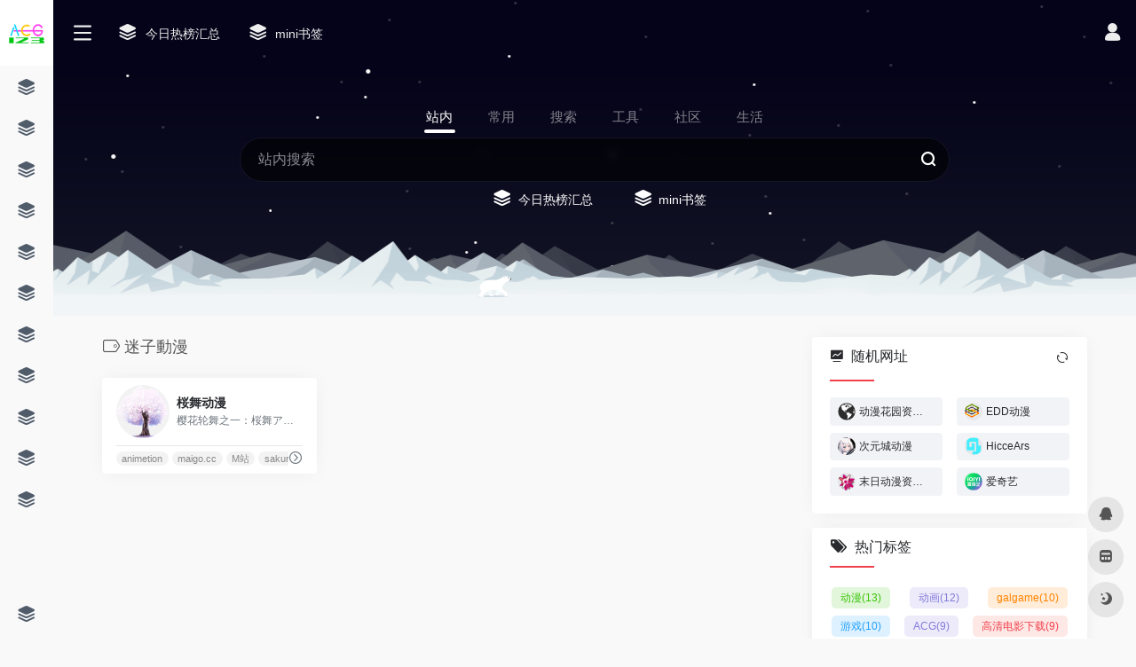

--- FILE ---
content_type: text/html; charset=UTF-8
request_url: https://acg123.top/sitetag/%E8%BF%B7%E5%AD%90%E5%8B%95%E6%BC%AB/
body_size: 10927
content:
<!DOCTYPE html>
<html lang="zh-Hans" class="io-grey-mode">
<head> 
<script>
    var default_c = "io-grey-mode";
    var night = document.cookie.replace(/(?:(?:^|.*;\s*)io_night_mode\s*\=\s*([^;]*).*$)|^.*$/, "$1"); 
    try {
        if (night === "0" || (!night && window.matchMedia("(prefers-color-scheme: dark)").matches)) {
            document.documentElement.classList.add("io-black-mode");
            document.documentElement.classList.remove(default_c);
        } else {
            document.documentElement.classList.remove("io-black-mode");
            document.documentElement.classList.add(default_c);
        }
    } catch (_) {}
</script><meta charset="UTF-8">
<meta name="renderer" content="webkit">
<meta name="force-rendering" content="webkit">
<meta http-equiv="X-UA-Compatible" content="IE=edge, chrome=1">
<meta name="viewport" content="width=device-width, initial-scale=1.0, user-scalable=0, minimum-scale=1.0, maximum-scale=0.0, viewport-fit=cover">
<title>迷子動漫 | 次元导航 ACG123.TOP</title>
<meta name="theme-color" content="#f9f9f9" />
<meta name="keywords" content="迷子動漫,次元导航 ACG123.TOP" />
<meta name="description" content="" />
<meta property="og:type" content="article">
<meta property="og:url" content="https://acg123.top/sitetag/%e8%bf%b7%e5%ad%90%e5%8b%95%e6%bc%ab/"/> 
<meta property="og:title" content="迷子動漫 | 次元导航 ACG123.TOP">
<meta property="og:description" content="">
<meta property="og:image" content="https://acg123.top/wp-content/themes/onenav/screenshot.jpg">
<meta property="og:site_name" content="次元导航 ACG123.TOP">
<link rel="shortcut icon" href="https://acg123.top/wp-content/uploads/2022/02/favicon.ico">
<link rel="apple-touch-icon" href="https://acg123.top/wp-content/uploads/2022/02/apple-icon-76x76-1.png">
<!--[if IE]><script src="https://acg123.top/wp-content/themes/onenav/js/html5.min.js"></script><![endif]-->
<meta name='robots' content='max-image-preview:large' />
	<style>img:is([sizes="auto" i], [sizes^="auto," i]) { contain-intrinsic-size: 3000px 1500px }</style>
	<link rel='dns-prefetch' href='//lf9-cdn-tos.bytecdntp.com' />
<link rel='dns-prefetch' href='//lf6-cdn-tos.bytecdntp.com' />
<style id='classic-theme-styles-inline-css' type='text/css'>
/*! This file is auto-generated */
.wp-block-button__link{color:#fff;background-color:#32373c;border-radius:9999px;box-shadow:none;text-decoration:none;padding:calc(.667em + 2px) calc(1.333em + 2px);font-size:1.125em}.wp-block-file__button{background:#32373c;color:#fff;text-decoration:none}
</style>
<link rel='stylesheet' id='iconfont-css' href='https://acg123.top/wp-content/themes/onenav/css/iconfont.css?ver=4.1810' type='text/css' media='all' />
<link rel='stylesheet' id='font-awesome-css' href='//lf9-cdn-tos.bytecdntp.com/cdn/expire-1-M/font-awesome/5.15.4/css/all.min.css' type='text/css' media='all' />
<link rel='stylesheet' id='font-awesome4-css' href='//lf6-cdn-tos.bytecdntp.com/cdn/expire-1-M/font-awesome/5.15.4/css/v4-shims.min.css' type='text/css' media='all' />
<link rel='stylesheet' id='bootstrap-css' href='https://acg123.top/wp-content/themes/onenav/css/bootstrap.min.css?ver=4.1810' type='text/css' media='all' />
<link rel='stylesheet' id='style-css' href='https://acg123.top/wp-content/themes/onenav/css/style.min.css?ver=4.1810' type='text/css' media='all' />
<script type="text/javascript" src="https://acg123.top/wp-content/themes/onenav/js/jquery.min.js?ver=4.1810" id="jquery-js"></script>
<script type="text/javascript" id="jquery-js-after">
/* <![CDATA[ */
/* <![CDATA[ */ 
        function loadFunc(func) {if (document.all){window.attachEvent("onload",func);}else{window.addEventListener("load",func,false);}}   
        /* ]]]]><![CDATA[> */
/* ]]> */
</script>
<style>.customize-width{max-width:1900px}.sidebar-nav{width:220px}@media (min-width: 768px){.main-content{margin-left:220px;}.main-content .page-header{left:220px;}}</style><!-- 自定义代码 -->
<script charset="UTF-8" id="LA_COLLECT" src="//sdk.51.la/js-sdk-pro.min.js"></script>
<script>LA.init({id:"3J7ByHNiuJU0eGyF",ck:"3J7ByHNiuJU0eGyF"})</script><!-- end 自定义代码 -->
</head> 
<body class="archive tax-sitetag term-517 wp-theme-onenav sidebar_right mini-sidebar">
        <div id="sidebar" class="sticky sidebar-nav fade">
            <div class="modal-dialog h-100  sidebar-nav-inner">
                <div class="sidebar-logo border-bottom border-color">
                    <!-- logo -->
                    <div class="logo overflow-hidden">
                                                <a href="https://acg123.top" class="logo-expanded">
                            <img src="https://acg123.top/wp-content/uploads/2022/02/123xinlogo带字（缩小）.png" height="40" class="logo-light" alt="次元导航 ACG123.TOP">
                            <img src="https://acg123.top/wp-content/uploads/2022/02/123xinlogo带字（缩小）.png" height="40" class="logo-dark d-none" alt="次元导航 ACG123.TOP">
                        </a>
                        <a href="https://acg123.top" class="logo-collapsed">
                            <img src="https://acg123.top/wp-content/uploads/2022/02/apple-icon-76x76-1.png" height="40" class="logo-light" alt="次元导航 ACG123.TOP">
                            <img src="https://acg123.top/wp-content/uploads/2022/02/apple-icon-76x76-1.png" height="40" class="logo-dark d-none" alt="次元导航 ACG123.TOP">
                        </a>
                    </div>
                    <!-- logo end -->
                </div>
                <div class="sidebar-menu flex-fill">
                    <div class="sidebar-scroll" >
                        <div class="sidebar-menu-inner">
                            <ul> 
                                                                                                        <li class="sidebar-item">
                                            <a href="https://acg123.top/#term-250" class="">
                                                <i class="iconfont icon-category icon-fw icon-lg"></i>
                                                <span>好站推荐</span>
                                            </a>
                                        </li> 
                                                                            <li class="sidebar-item">
                                            <a href="https://acg123.top/#term-428" class="">
                                                <i class="iconfont icon-category icon-fw icon-lg"></i>
                                                <span>装机必备</span>
                                            </a>
                                        </li> 
                                                                            <li class="sidebar-item">
                                                                                        <a href="https://acg123.top/#term-260" class="" data-change="https://acg123.top/#term-260">
                                                <i class="iconfont icon-category icon-fw icon-lg"></i>
                                                <span>实用工具</span>
                                            </a>
                                            <i class="iconfont icon-arrow-r-m sidebar-more text-sm"></i>
                                            <ul >
                                             
                                                <li>
                                                    <a href="https://acg123.top/#term-260-622" class=""><span>硬件综合</span></a>
                                                </li>
                                             
                                                <li>
                                                    <a href="https://acg123.top/#term-260-621" class=""><span>常用综合</span></a>
                                                </li>
                                             
                                                <li>
                                                    <a href="https://acg123.top/#term-260-678" class=""><span>免费商用字体</span></a>
                                                </li>
                                                                                        </ul>
                                        </li>
                                                                        <li class="sidebar-item">
                                            <a href="https://acg123.top/#term-339" class="">
                                                <i class="iconfont icon-category icon-fw icon-lg"></i>
                                                <span>游戏下载</span>
                                            </a>
                                        </li> 
                                                                            <li class="sidebar-item">
                                            <a href="https://acg123.top/#term-434" class="">
                                                <i class="iconfont icon-category icon-fw icon-lg"></i>
                                                <span>视频综合</span>
                                            </a>
                                        </li> 
                                                                            <li class="sidebar-item">
                                            <a href="https://acg123.top/#term-202" class="">
                                                <i class="iconfont icon-category icon-fw icon-lg"></i>
                                                <span>动漫在线</span>
                                            </a>
                                        </li> 
                                                                            <li class="sidebar-item">
                                            <a href="https://acg123.top/#term-214" class="">
                                                <i class="iconfont icon-category icon-fw icon-lg"></i>
                                                <span>动漫资源</span>
                                            </a>
                                        </li> 
                                                                            <li class="sidebar-item">
                                            <a href="https://acg123.top/#term-373" class="">
                                                <i class="iconfont icon-category icon-fw icon-lg"></i>
                                                <span>电影资源</span>
                                            </a>
                                        </li> 
                                                                            <li class="sidebar-item">
                                            <a href="https://acg123.top/#term-29" class="">
                                                <i class="iconfont icon-category icon-fw icon-lg"></i>
                                                <span>ACG社区</span>
                                            </a>
                                        </li> 
                                                                            <li class="sidebar-item">
                                            <a href="https://acg123.top/#term-238" class="">
                                                <i class="iconfont icon-category icon-fw icon-lg"></i>
                                                <span>图片壁纸</span>
                                            </a>
                                        </li> 
                                                                            <li class="sidebar-item">
                                            <a href="https://acg123.top/#term-447" class="">
                                                <i class="iconfont icon-category icon-fw icon-lg"></i>
                                                <span>软件博客</span>
                                            </a>
                                        </li> 
                                     
                            </ul>
                        </div>
                    </div>
                </div>
                <div class="border-top py-2 border-color">
                    <div class="flex-bottom">
                        <ul> 
                            <li id="menu-item-243" class="menu-item menu-item-type-post_type menu-item-object-page menu-item-243 sidebar-item"><a href="https://acg123.top/%e7%bd%91%e5%9d%80%e6%94%b6%e5%bd%95/">
        <i class="iconfont icon-category icon-fw icon-lg"></i>
                <span>网址收录</span></a></li>
 
                        </ul>
                    </div>
                </div>
            </div>
        </div>
        <div class="main-content flex-fill">    <div class="big-header-banner header-nav">
        <div id="header" class="page-header sticky">
            <div class="navbar navbar-expand-md">
                <div class="container-fluid p-0 position-relative">
                    <div class="position-absolute w-100 text-center">
                        <a href="https://acg123.top" class="navbar-brand d-md-none m-0" title="次元导航 ACG123.TOP">
                            <img src="https://acg123.top/wp-content/uploads/2022/02/123xinlogo带字（缩小）.png" class="logo-light" alt="次元导航 ACG123.TOP" height="30">
                            <img src="https://acg123.top/wp-content/uploads/2022/02/123xinlogo带字（缩小）.png" class="logo-dark d-none" alt="次元导航 ACG123.TOP" height="30">
                        </a>
                    </div>
                    <div class="nav-item d-md-none mobile-menu py-2 position-relative"><a href="javascript:" id="sidebar-switch" data-toggle="modal" data-target="#sidebar"><i class="iconfont icon-classification icon-lg"></i></a></div>                    <div class="collapse navbar-collapse order-2 order-md-1">
                        <div class="header-mini-btn">
                            <label>
                                <input id="mini-button" type="checkbox" >
                                <svg viewBox="0 0 100 100" xmlns="http://www.w3.org/2000/svg"> 
                                    <path class="line--1" d="M0 40h62c18 0 18-20-17 5L31 55"></path>
                                    <path class="line--2" d="M0 50h80"></path>
                                    <path class="line--3" d="M0 60h62c18 0 18 20-17-5L31 45"></path>
                                </svg>
                            </label>
                        
                        </div>
                                                <!-- 天气 -->
                        <div class="weather">
                            <div id="he-plugin-simple"></div><script>(function(T,h,i,n,k,P,a,g,e){g=function(){P=h.createElement(i);a=h.getElementsByTagName(i)[0];P.src=k;P.charset="utf-8";P.async=1;a.parentNode.insertBefore(P,a)};T["ThinkPageWeatherWidgetObject"]=n;T[n]||(T[n]=function(){(T[n].q=T[n].q||[]).push(arguments)});T[n].l=+new Date();if(T.attachEvent){T.attachEvent("onload",g)}else{T.addEventListener("load",g,false)}}(window,document,"script","tpwidget","//widget.seniverse.com/widget/chameleon.js"))</script><script>tpwidget("init",{"flavor": "slim","location": "WX4FBXXFKE4F","geolocation": "enabled","language": "zh-chs","unit": "c","theme": "chameleon","container": "he-plugin-simple","bubble": "enabled","alarmType": "badge","color": "#999999","uid": "UD5EFC1165","hash": "2ee497836a31c599f67099ec09b0ef62"});tpwidget("show");</script>                        </div>
                        <!-- 天气 end -->
                                                <ul class="navbar-nav navbar-top site-menu mr-4">
                            <li id="menu-item-224" class="menu-item menu-item-type-custom menu-item-object-custom menu-item-224"><a href="https://acg123.top/hotnews/">
        <i class="iconfont icon-category icon-fw icon-lg"></i>
                <span>今日热榜汇总</span></a></li>
<li id="menu-item-225" class="menu-item menu-item-type-custom menu-item-object-custom menu-item-225"><a href="https://acg123.top/bookmark/">
        <i class="iconfont icon-category icon-fw icon-lg"></i>
                <span>mini书签</span></a></li>
 
                        </ul>
                    </div>
                    <ul class="nav navbar-menu text-xs order-1 order-md-2 position-relative">
                                                                            <li class="nav-login ml-3 ml-md-4">
                                <a href="https://acg123.top/login/?redirect_to=https://acg123.top/sitetag/%E8%BF%B7%E5%AD%90%E5%8B%95%E6%BC%AB" title="登录"><i class="iconfont icon-user icon-lg"></i></a>
                            </li>
                                                                                            </ul>
                </div>
            </div>
        </div>
        <div class="placeholder"></div>
            </div>
<div class="header-big  canvas-fx mb-4" ><iframe class="canvas-bg" scrolling="no" sandbox="allow-scripts allow-same-origin" src="https://acg123.top/wp-content/themes/onenav/fx/io-fx07.html"></iframe> 
<div class="s-search">
<div id="search" class="s-search mx-auto">
        <div id="search-list-menu" class="">
        <div class="s-type text-center">
            <div class="s-type-list big tab-auto-scrollbar overflow-x-auto">
                <div class="anchor" style="position: absolute; left: 50%; opacity: 0;"></div>
                <label for="type-big-zhannei" class="active" data-page="home" data-id="group-z"><span>站内</span></label><label for="type-baidu"  data-page="home" data-id="group-a"><span>常用</span></label><label for="type-baidu1"  data-page="home" data-id="group-b"><span>搜索</span></label><label for="type-br"  data-page="home" data-id="group-c"><span>工具</span></label><label for="type-zhihu"  data-page="home" data-id="group-d"><span>社区</span></label><label for="type-taobao1"  data-page="home" data-id="group-e"><span>生活</span></label>            </div>
        </div>
    </div>
    <form action="https://acg123.top?s=" method="get" target="_blank" class="super-search-fm">
        <input type="text" id="search-text" class="form-control smart-tips search-key" zhannei="" placeholder="输入关键字搜索" style="outline:0" autocomplete="off" data-status="true">
        <button type="submit" id="btn_search"><i class="iconfont icon-search"></i></button>
    </form> 
    <div id="search-list" class="hide-type-list">
                    <div class="search-group justify-content-center group-z s-current">
                <ul class="search-type tab-auto-scrollbar overflow-x-auto">
                    <li ><input checked="checked" hidden="" type="radio" name="type" data-page="home" id="type-big-zhannei" value="https://acg123.top/?post_type=sites&amp;s=" data-placeholder="站内搜索"></li>
                    <li id="menu-item-224" class="menu-item menu-item-type-custom menu-item-object-custom menu-item-224"><a href="https://acg123.top/hotnews/">
        <i class="iconfont icon-category icon-fw icon-lg"></i>
                <span>今日热榜汇总</span></a></li>
<li id="menu-item-225" class="menu-item menu-item-type-custom menu-item-object-custom menu-item-225"><a href="https://acg123.top/bookmark/">
        <i class="iconfont icon-category icon-fw icon-lg"></i>
                <span>mini书签</span></a></li>
                </ul>
            </div>
                    <div class="search-group justify-content-center group-a "><ul class="search-type tab-auto-scrollbar overflow-x-auto"><li><input hidden type="radio" name="type" data-page="home" id="type-baidu" value="https://www.baidu.com/s?wd=%s%" data-placeholder="百度一下"><label for="type-baidu"><span class="text-muted">百度</span></label></li><li><input hidden type="radio" name="type" data-page="home" id="type-google" value="https://www.google.com/search?q=%s%" data-placeholder="谷歌两下"><label for="type-google"><span class="text-muted">Google</span></label></li><li><input hidden type="radio" name="type" data-page="home" id="type-zhannei" value="https://acg123.top/?post_type=sites&s=%s%" data-placeholder="站内搜索"><label for="type-zhannei"><span class="text-muted">站内</span></label></li><li><input hidden type="radio" name="type" data-page="home" id="type-taobao" value="https://s.taobao.com/search?q=%s%" data-placeholder="淘宝"><label for="type-taobao"><span class="text-muted">淘宝</span></label></li><li><input hidden type="radio" name="type" data-page="home" id="type-bing" value="https://cn.bing.com/search?q=%s%" data-placeholder="微软Bing搜索"><label for="type-bing"><span class="text-muted">Bing</span></label></li></ul></div><div class="search-group justify-content-center group-b "><ul class="search-type tab-auto-scrollbar overflow-x-auto"><li><input hidden type="radio" name="type" data-page="home" id="type-baidu1" value="https://www.baidu.com/s?wd=%s%" data-placeholder="百度一下"><label for="type-baidu1"><span class="text-muted">百度</span></label></li><li><input hidden type="radio" name="type" data-page="home" id="type-google1" value="https://www.google.com/search?q=%s%" data-placeholder="谷歌两下"><label for="type-google1"><span class="text-muted">Google</span></label></li><li><input hidden type="radio" name="type" data-page="home" id="type-360" value="https://www.so.com/s?q=%s%" data-placeholder="360好搜"><label for="type-360"><span class="text-muted">360</span></label></li><li><input hidden type="radio" name="type" data-page="home" id="type-sogo" value="https://www.sogou.com/web?query=%s%" data-placeholder="搜狗搜索"><label for="type-sogo"><span class="text-muted">搜狗</span></label></li><li><input hidden type="radio" name="type" data-page="home" id="type-bing1" value="https://cn.bing.com/search?q=%s%" data-placeholder="微软Bing搜索"><label for="type-bing1"><span class="text-muted">Bing</span></label></li><li><input hidden type="radio" name="type" data-page="home" id="type-sm" value="https://yz.m.sm.cn/s?q=%s%" data-placeholder="UC移动端搜索"><label for="type-sm"><span class="text-muted">神马</span></label></li></ul></div><div class="search-group justify-content-center group-c "><ul class="search-type tab-auto-scrollbar overflow-x-auto"><li><input hidden type="radio" name="type" data-page="home" id="type-br" value="https://seo.5118.com/%s%?t=ydm" data-placeholder="请输入网址(不带https://)"><label for="type-br"><span class="text-muted">权重查询</span></label></li><li><input hidden type="radio" name="type" data-page="home" id="type-links" value="https://ahrefs.5118.com/%s%?t=ydm" data-placeholder="请输入网址(不带https://)"><label for="type-links"><span class="text-muted">友链检测</span></label></li><li><input hidden type="radio" name="type" data-page="home" id="type-icp" value="https://icp.5118.com/domain/%s%?t=ydm" data-placeholder="请输入网址(不带https://)"><label for="type-icp"><span class="text-muted">备案查询</span></label></li><li><input hidden type="radio" name="type" data-page="home" id="type-seo" value="https://seo.5118.com/%s%?t=ydm" data-placeholder="请输入网址(不带https://)"><label for="type-seo"><span class="text-muted">SEO查询</span></label></li><li><input hidden type="radio" name="type" data-page="home" id="type-ciku" value="https://www.5118.com/seo/newrelated/%s%?t=ydm" data-placeholder="请输入关键词"><label for="type-ciku"><span class="text-muted">关键词挖掘</span></label></li><li><input hidden type="radio" name="type" data-page="home" id="type-51key" value="https://so.5118.com/all/%s%?t=ydm" data-placeholder="请输入关键词"><label for="type-51key"><span class="text-muted">素材搜索</span></label></li><li><input hidden type="radio" name="type" data-page="home" id="type-51kt" value="https://www.kt1.com/wordfrequency/yuliao/%s%?t=ydm" data-placeholder="请输入关键词"><label for="type-51kt"><span class="text-muted">大数据词云</span></label></li></ul></div><div class="search-group justify-content-center group-d "><ul class="search-type tab-auto-scrollbar overflow-x-auto"><li><input hidden type="radio" name="type" data-page="home" id="type-zhihu" value="https://www.zhihu.com/search?type=content&q=%s%" data-placeholder="知乎"><label for="type-zhihu"><span class="text-muted">知乎</span></label></li><li><input hidden type="radio" name="type" data-page="home" id="type-wechat" value="https://weixin.sogou.com/weixin?type=2&query=%s%" data-placeholder="微信"><label for="type-wechat"><span class="text-muted">微信</span></label></li><li><input hidden type="radio" name="type" data-page="home" id="type-weibo" value="https://s.weibo.com/weibo/%s%" data-placeholder="微博"><label for="type-weibo"><span class="text-muted">微博</span></label></li><li><input hidden type="radio" name="type" data-page="home" id="type-douban" value="https://www.douban.com/search?q=%s%" data-placeholder="豆瓣"><label for="type-douban"><span class="text-muted">豆瓣</span></label></li><li><input hidden type="radio" name="type" data-page="home" id="type-why" value="https://ask.seowhy.com/search/?q=%s%" data-placeholder="SEO问答社区"><label for="type-why"><span class="text-muted">搜外问答</span></label></li></ul></div><div class="search-group justify-content-center group-e "><ul class="search-type tab-auto-scrollbar overflow-x-auto"><li><input hidden type="radio" name="type" data-page="home" id="type-taobao1" value="https://s.taobao.com/search?q=%s%" data-placeholder="淘宝"><label for="type-taobao1"><span class="text-muted">淘宝</span></label></li><li><input hidden type="radio" name="type" data-page="home" id="type-jd" value="https://search.jd.com/Search?keyword=%s%" data-placeholder="京东"><label for="type-jd"><span class="text-muted">京东</span></label></li><li><input hidden type="radio" name="type" data-page="home" id="type-xiachufang" value="https://www.xiachufang.com/search/?keyword=%s%" data-placeholder="下厨房"><label for="type-xiachufang"><span class="text-muted">下厨房</span></label></li><li><input hidden type="radio" name="type" data-page="home" id="type-xiangha" value="https://www.xiangha.com/so/?q=caipu&s=%s%" data-placeholder="香哈菜谱"><label for="type-xiangha"><span class="text-muted">香哈菜谱</span></label></li><li><input hidden type="radio" name="type" data-page="home" id="type-12306" value="https://www.12306.cn/?%s%" data-placeholder="12306"><label for="type-12306"><span class="text-muted">12306</span></label></li><li><input hidden type="radio" name="type" data-page="home" id="type-kd100" value="https://www.kuaidi100.com/?%s%" data-placeholder="快递100"><label for="type-kd100"><span class="text-muted">快递100</span></label></li><li><input hidden type="radio" name="type" data-page="home" id="type-qunar" value="https://www.qunar.com/?%s%" data-placeholder="去哪儿"><label for="type-qunar"><span class="text-muted">去哪儿</span></label></li></ul></div>    </div>
    <div class="card search-smart-tips" style="display: none">
        <ul></ul>
    </div>
</div>
</div>
</div>      <div id="content" class="container container-lg">
        <div class="content-wrap">
            <div class="content-layout">
                <h4 class="text-gray text-lg mb-4">
                    <i class="site-tag iconfont icon-tag icon-lg mr-1" id="迷子動漫"></i>迷子動漫                </h4>
                <div class="row">  
                                                <div class="url-card col-sm-6 col-md-4 col-lg-6 col-xl-4  ">
                            
        <div class="url-body max ">    
            <a href="https://acg123.top/sites/277.html" target="_blank"  data-id="277" data-url="https://www.maigo.cc" class="card  mb-4 site-277" data-toggle="tooltip" data-placement="bottom"  title="https://www.maigo.cc/">
                <div class="card-body py-2 px-3">
                    <div class="url-content align-items-center d-flex flex-fill">
                                                <div class="url-img rounded-circle mr-2 d-flex align-items-center justify-content-center">
                        <img class=" lazy unfancybox" src="https://acg123.top/wp-content/themes/onenav/images/favicon.png" data-src="https://acg123.top/favicon/get.php?url=www.maigo.cc"  height="auto" width="auto"  alt="桜舞动漫"> 
                        </div>
                                                <div class="url-info flex-fill">
                            <div class="text-sm overflowClip_1">
                            <strong>桜舞动漫</strong>
                            </div>
                            <p class="overflowClip_1 text-muted text-xs">樱花轮舞之一：桜舞アニメ【原 迷子二次元动漫】愿樱花四季于此欢乐长舞。本站有好看的动漫日剧以及歌曲，是一个不随大流、极具个人色彩、神秘又温馨的二次元基地！</p>
                        </div>
                    </div>
                    <div class="url-like"> 
                        <div class="text-muted text-xs text-center mr-1"> 
                            <span class="views"><i class="iconfont icon-chakan"></i>14,073</span><span class="btn-like pl-2 " data-action="post_star" data-post_type="sites" data-id="277" data-ticket="d29d290c4d" ><i class="star-ico iconfont icon-collection-line"></i> <span class="star-count-277">1</span></span>                            
                        </div>
                    </div>
                    <div class="url-goto-after mt-2"> 
                    </div>
                </div>
            </a> 
            <div class="url-goto px-3 pb-1">
                <div class="d-flex align-items-center" style="white-space:nowrap">
                    <div class="tga text-xs py-1">
                    <span class="mr-1"><a href="https://acg123.top/sitetag/animetion/" rel="tag">animetion</a></span><span class="mr-1"><a href="https://acg123.top/sitetag/maigo-cc/" rel="tag">maigo.cc</a></span><span class="mr-1"><a href="https://acg123.top/sitetag/m%e7%ab%99/" rel="tag">M站</a></span><span class="mr-1"><a href="https://acg123.top/sitetag/sakuramau-com/" rel="tag">sakuramau.com</a></span>                    </div>
                                        <a href="https://www.maigo.cc/" target="_blank" rel="external nofollow noopener" title="直达" class="togo text-center text-muted is-views" data-id="277" data-toggle="tooltip" data-placement="right"><i class="iconfont icon-goto"></i></a>
                                    </div>
            </div>
        </div>
                            </div>
                                        </div>  
                <div class="posts-nav mb-4">
                                    </div>
            </div> 
        </div>
        <div class="sidebar sidebar-tools d-none d-lg-block">
		
	
			<div id="random_sites-2" class="card io-sidebar-widget io-widget-random-list"><div class="d-flex sidebar-header"><div class="card-header widget-header"><h3 class="text-md mb-0"><i class="mr-2 iconfont icon-chart-pc"></i>随机网址</h3></div><span class="ml-auto load">
            <a href="javascript:" class="sidebar-rand-post" data-action="load_random_sites" data-id="#random_sites-2" data-post_id="" data-post_type="" data-window="1" data-type="sites" data-show_thumbs="1" data-go="" data-nofollow="" data-number="6" title="刷新"><i class="iconfont icon-refresh"></i></a>
            </span></div><div class="card-body ajax-panel"><div class="my-5"></div><div class="d-flex justify-content-center align-items-center position-absolute w-100 h-100" style="top:0;left:0"><div class="spinner-border m-4" role="status"><span class="sr-only">Loading...</span></div></div></div></div><div id="cx_tag_cloud-2" class="card io-sidebar-widget cx_tag_cloud"><div class="card-header widget-header"><h3 class="text-md mb-0"><i class="mr-2 iconfont icon-tags"></i>热门标签</h3></div> 
        
        <div class="card-body">
        <div class="tags text-justify">
             
                <a href="https://acg123.top/sitetag/%e5%8a%a8%e6%bc%ab/" title="动漫" class="tag-%e5%8a%a8%e6%bc%ab color-2">
                动漫<span>(13)</span></a>
             
                <a href="https://acg123.top/sitetag/%e5%8a%a8%e7%94%bb/" title="动画" class="tag-%e5%8a%a8%e7%94%bb color-4">
                动画<span>(12)</span></a>
             
                <a href="https://acg123.top/sitetag/galgame/" title="galgame" class="tag-galgame color-7">
                galgame<span>(10)</span></a>
             
                <a href="https://acg123.top/sitetag/%e6%b8%b8%e6%88%8f/" title="游戏" class="tag-%e6%b8%b8%e6%88%8f color-5">
                游戏<span>(10)</span></a>
             
                <a href="https://acg123.top/sitetag/acg/" title="ACG" class="tag-acg color-8">
                ACG<span>(9)</span></a>
             
                <a href="https://acg123.top/sitetag/%e9%ab%98%e6%b8%85%e7%94%b5%e5%bd%b1%e4%b8%8b%e8%bd%bd/" title="高清电影下载" class="tag-%e9%ab%98%e6%b8%85%e7%94%b5%e5%bd%b1%e4%b8%8b%e8%bd%bd color-0">
                高清电影下载<span>(9)</span></a>
             
                <a href="https://acg123.top/sitetag/anime/" title="ANIME" class="tag-anime color-7">
                ANIME<span>(8)</span></a>
             
                <a href="https://acg123.top/sitetag/%e6%bc%ab%e7%94%bb/" title="漫画" class="tag-%e6%bc%ab%e7%94%bb color-2">
                漫画<span>(8)</span></a>
             
                <a href="https://acg123.top/sitetag/%e4%ba%8c%e6%ac%a1%e5%85%83/" title="二次元" class="tag-%e4%ba%8c%e6%ac%a1%e5%85%83 color-7">
                二次元<span>(7)</span></a>
             
                <a href="https://acg123.top/sitetag/%e6%96%b0%e7%95%aa/" title="新番" class="tag-%e6%96%b0%e7%95%aa color-2">
                新番<span>(7)</span></a>
             
                <a href="https://acg123.top/sitetag/%e9%9f%b3%e4%b9%90/" title="音乐" class="tag-%e9%9f%b3%e4%b9%90 color-8">
                音乐<span>(7)</span></a>
             
                <a href="https://acg123.top/sitetag/%e5%ad%97%e5%b9%95/" title="字幕" class="tag-%e5%ad%97%e5%b9%95 color-3">
                字幕<span>(6)</span></a>
             
                <a href="https://acg123.top/sitetag/%e6%a1%8c%e9%9d%a2%e5%a3%81%e7%ba%b8/" title="桌面壁纸" class="tag-%e6%a1%8c%e9%9d%a2%e5%a3%81%e7%ba%b8 color-4">
                桌面壁纸<span>(6)</span></a>
             
                <a href="https://acg123.top/sitetag/%e7%94%b5%e5%bd%b1%e4%b8%8b%e8%bd%bd/" title="电影下载" class="tag-%e7%94%b5%e5%bd%b1%e4%b8%8b%e8%bd%bd color-0">
                电影下载<span>(6)</span></a>
             
                <a href="https://acg123.top/sitetag/%e5%8a%a8%e6%bc%ab%e4%b8%8b%e8%bd%bd/" title="动漫下载" class="tag-%e5%8a%a8%e6%bc%ab%e4%b8%8b%e8%bd%bd color-4">
                动漫下载<span>(5)</span></a>
             
                <a href="https://acg123.top/sitetag/%e5%a3%81%e7%ba%b8/" title="壁纸" class="tag-%e5%a3%81%e7%ba%b8 color-1">
                壁纸<span>(5)</span></a>
             
                <a href="https://acg123.top/sitetag/%e6%9c%80%e6%96%b0%e7%94%b5%e5%bd%b1/" title="最新电影" class="tag-%e6%9c%80%e6%96%b0%e7%94%b5%e5%bd%b1 color-1">
                最新电影<span>(5)</span></a>
             
                <a href="https://acg123.top/sitetag/%e7%94%b5%e8%84%91%e5%a3%81%e7%ba%b8/" title="电脑壁纸" class="tag-%e7%94%b5%e8%84%91%e5%a3%81%e7%ba%b8 color-2">
                电脑壁纸<span>(5)</span></a>
             
                <a href="https://acg123.top/sitetag/1080p%e9%ab%98%e6%b8%85%e7%94%b5%e5%bd%b1%e4%b8%8b%e8%bd%bd/" title="1080p高清电影下载" class="tag-1080p%e9%ab%98%e6%b8%85%e7%94%b5%e5%bd%b1%e4%b8%8b%e8%bd%bd color-4">
                1080p高清电影下载<span>(4)</span></a>
             
                <a href="https://acg123.top/sitetag/bt%e4%b8%8b%e8%bd%bd/" title="BT下载" class="tag-bt%e4%b8%8b%e8%bd%bd color-7">
                BT下载<span>(4)</span></a>
             
        </div>
        </div>

    </div>	</div>
    </div>
 
<div class="main-footer footer-stick container container-fluid customize-width pt-4 pb-3 footer-type-big">

    <div class="footer-inner card rounded-xl m-0">
        <div class="footer-text card-body text-muted text-center text-md-left">
                        <div class="row my-4">
                                <div class="col-12 col-md-4 mb-4 mb-md-0">
                    <a class="footer-logo" href="https://acg123.top" title="次元导航 ACG123.TOP">
                        <img src="https://acg123.top/wp-content/uploads/2022/02/123xinlogo带字（缩小）.png" class="logo-light mb-3" alt="次元导航 ACG123.TOP" height="40">
                        <img src="https://acg123.top/wp-content/uploads/2022/02/123xinlogo带字（缩小）.png" class="logo-dark d-none mb-3" alt="次元导航 ACG123.TOP" height="40">
                    </a>
                    <div class="text-sm">次元导航ACG123.TOP，集动漫、游戏、软件、影视网址、资源、工具于一体的综合型资源站点。</div>
                </div>
                                <div class="col-12 col-md-5 mb-4 mb-md-0"> 
                    <p class="footer-links text-sm mb-3"><a href="https://acg123.top/">友链申请</a>
<a href="https://acg123.top/">免责声明</a>
<a href="https://acg123.top/">广告合作</a>
<a href="https://acg123.top/">关于我们</a></p>                                        <div class="footer-social">
                        <a class="rounded-circle bg-light" href="http://wpa.qq.com/msgrd?v=3&uin=3904092219&site=qq&menu=yes" target="_blank"  data-toggle="tooltip" data-placement="top" title="QQ" rel="external noopener nofollow">
                                    <i class="iconfont icon-qq"></i>
                                </a><a class="rounded-circle bg-light" href="mailto:acg123top@gmail.com" target="_blank"  data-toggle="tooltip" data-placement="top" title="Email" rel="external noopener nofollow">
                                    <i class="iconfont icon-gonggao4"></i>
                                </a>                    </div>
                </div>
                                <div class="col-12 col-md-3 text-md-right mb-4 mb-md-0">
                                </div>
                            </div>
                        <div class="footer-copyright text-xs">
            次元导航 ACG123.TOP&nbsp;&nbsp;由<a href="https://www.iotheme.cn/?aff=100931" title="一为主题-精品wordpress主题" target="_blank" class="" rel="noopener"><strong> OneNav </strong></a>强力驱动&nbsp            </div>
        </div>
    </div>
</div>
</div><!-- main-content end -->

<footer>
    <div id="footer-tools" class="d-flex flex-column">
        <a href="javascript:" id="go-to-up" class="btn rounded-circle go-up m-1" rel="go-top">
            <i class="iconfont icon-to-up"></i>
        </a>
        <a class="btn rounded-circle custom-tool0 m-1" href="http://wpa.qq.com/msgrd?v=3&uin=3904092219&site=qq&menu=yes" target="_blank"  data-toggle="tooltip" data-placement="left" title="QQ" rel="external noopener nofollow">
                    <i class="iconfont icon-qq"></i>
                </a>                                        <a href="https://acg123.top/bookmark/" class="btn rounded-circle m-1 bookmark-home" data-toggle="tooltip" data-placement="left" title="mini 书签">
            <i class="iconfont icon-minipanel"></i>
        </a>
                        <a href="javascript:" id="switch-mode" class="btn rounded-circle switch-dark-mode m-1" data-toggle="tooltip" data-placement="left" title="夜间模式">
            <i class="mode-ico iconfont icon-light"></i>
        </a>
            </div>
</footer>
<script type="speculationrules">
{"prefetch":[{"source":"document","where":{"and":[{"href_matches":"\/*"},{"not":{"href_matches":["\/wp-*.php","\/wp-admin\/*","\/wp-content\/uploads\/*","\/wp-content\/*","\/wp-content\/plugins\/*","\/wp-content\/themes\/onenav\/*","\/*\\?(.+)"]}},{"not":{"selector_matches":"a[rel~=\"nofollow\"]"}},{"not":{"selector_matches":".no-prefetch, .no-prefetch a"}}]},"eagerness":"conservative"}]}
</script>
<script type="text/javascript" src="https://acg123.top/wp-content/themes/onenav/js/popper.min.js?ver=4.1810" id="popper-js"></script>
<script type="text/javascript" src="https://acg123.top/wp-content/themes/onenav/js/bootstrap.min.js?ver=4.1810" id="bootstrap-js"></script>
<script type="text/javascript" src="https://acg123.top/wp-content/themes/onenav/js/theia-sticky-sidebar.js?ver=4.1810" id="sidebar-js"></script>
<script type="text/javascript" src="https://acg123.top/wp-content/themes/onenav/js/lazyload.min.js?ver=4.1810" id="lazyload-js"></script>
<script type="text/javascript" id="appjs-js-extra">
/* <![CDATA[ */
var theme = {"ajaxurl":"https:\/\/acg123.top\/wp-admin\/admin-ajax.php","uri":"https:\/\/acg123.top\/wp-content\/themes\/onenav","loginurl":"https:\/\/acg123.top\/login\/?redirect_to=https:\/\/acg123.top\/sitetag\/%E8%BF%B7%E5%AD%90%E5%8B%95%E6%BC%AB","sitesName":"\u6b21\u5143\u5bfc\u822a ACG123.TOP","addico":"https:\/\/acg123.top\/wp-content\/themes\/onenav\/images\/add.png","order":"asc","formpostion":"top","defaultclass":"io-grey-mode","isCustomize":"1","icourl":"https:\/\/acg123.top\/favicon\/get.php?url=","icopng":"","urlformat":"1","customizemax":"10","newWindow":"1","lazyload":"1","minNav":"1","loading":"","hotWords":"baidu","classColumns":" col-2a col-sm-2a col-md-2a col-lg-3a col-xl-5a col-xxl-6a ","apikey":"WyJNakF5TVRJMk16Z3hNalkzIiwiVUhsS1kyUTJOa1ZKVmpST1Z6TXdlR1ZhV0ZwSWRIWjFXVUo1ZDI5ciJd","isHome":"","version":"4.1810"};
var localize = {"liked":"\u60a8\u5df2\u7ecf\u8d5e\u8fc7\u4e86!","like":"\u8c22\u8c22\u70b9\u8d5e!","networkerror":"\u7f51\u7edc\u9519\u8bef --.","selectCategory":"\u4e3a\u4ec0\u4e48\u4e0d\u9009\u5206\u7c7b\u3002","addSuccess":"\u6dfb\u52a0\u6210\u529f\u3002","timeout":"\u8bbf\u95ee\u8d85\u65f6\uff0c\u8bf7\u518d\u8bd5\u8bd5\uff0c\u6216\u8005\u624b\u52a8\u586b\u5199\u3002","lightMode":"\u65e5\u95f4\u6a21\u5f0f","nightMode":"\u591c\u95f4\u6a21\u5f0f","editBtn":"\u7f16\u8f91","okBtn":"\u786e\u5b9a","urlExist":"\u8be5\u7f51\u5740\u5df2\u7ecf\u5b58\u5728\u4e86 --.","cancelBtn":"\u53d6\u6d88","successAlert":"\u6210\u529f","infoAlert":"\u4fe1\u606f","warningAlert":"\u8b66\u544a","errorAlert":"\u9519\u8bef","extractionCode":"\u7f51\u76d8\u63d0\u53d6\u7801\u5df2\u590d\u5236\uff0c\u70b9\u201c\u786e\u5b9a\u201d\u8fdb\u5165\u4e0b\u8f7d\u9875\u9762\u3002","wait":"\u8bf7\u7a0d\u5019","loading":"\u6b63\u5728\u5904\u7406\u8bf7\u7a0d\u540e...","userAgreement":"\u8bf7\u5148\u9605\u8bfb\u5e76\u540c\u610f\u7528\u6237\u534f\u8bae","reSend":"\u79d2\u540e\u91cd\u65b0\u53d1\u9001","weChatPay":"\u5fae\u4fe1\u652f\u4ed8","alipay":"\u652f\u4ed8\u5b9d","scanQRPay":"\u8bf7\u626b\u7801\u652f\u4ed8","payGoto":"\u652f\u4ed8\u6210\u529f\uff0c\u9875\u9762\u8df3\u8f6c\u4e2d"};
/* ]]> */
</script>
<script type="text/javascript" src="https://acg123.top/wp-content/themes/onenav/js/app.min.js?ver=4.1810" id="appjs-js"></script>
<script type="text/javascript" id="appjs-js-after">
/* <![CDATA[ */
/* <![CDATA[ */ 
    $(document).ready(function(){if($("#search-text")[0]){$("#search-text").focus();}});
    /* ]]]]><![CDATA[> */
/* ]]> */
</script>
    <script type="text/javascript">
        console.log("数据库查询：36次 | 页面生成耗时：0.976497s");
    </script>
 
<!-- 自定义代码 -->
<p style="text-align: center;">
<script id="LA-DATA-WIDGET" crossorigin="anonymous" charset="UTF-8" src="https://v6-widget.51.la/v6/3J7ByHNiuJU0eGyF/quote.js?theme=0&f=12"></script>
</p><!-- end 自定义代码 -->
</body>
</html>

--- FILE ---
content_type: text/html
request_url: https://acg123.top/wp-content/themes/onenav/fx/io-fx07.html
body_size: 1886
content:
<!DOCTYPE html>

<html>
<head>
  <meta http-equiv="Content-Type" content="text/html; charset=UTF-8">
  <meta name="robots" content="noindex">
  <title>io-fx07</title>
	<meta name="author" content="iowen.cn">
  <style>
    html, body { background: #1B1D1F;background-image:linear-gradient(to top,#141626 0%,#040319 80%); margin: 0; padding:0;height: 100vh;width: 100%;}
    .banner-wrap,#stage {width:100%;height:100%;}
    #stage {overflow:hidden;position:relative;z-index:0;}
    #stage .space {width:3840px;height:100%;position:absolute;top:0;left:0;z-index:0;background:url(../images/fx/space.png) repeat-x;}
    #stage .mountains {width:100%;height:17.78125em;overflow:hidden;position:absolute;left:0;bottom:0;z-index:1;opacity:0;-webkit-transition:opacity 0.2s linear 0s;-moz-transition:opacity 0.2s linear 0s;transition:opacity 0.2s linear 0s;-webkit-transform-origin:center top;-moz-transform-origin:center top;transform-origin:center top;}
    #stage .mountain {width:240em;position:absolute;left:0;bottom:0;}
    #stage .mountain-1 {height:10.5em;z-index:3;background:url(../images/fx/mountain-1.png) repeat-x;background-size:auto 50%;background-position:0 bottom;}
    #stage .mountain-2 {height:12em;z-index:2;background:url(../images/fx/mountain-2.png) repeat-x;background-size:auto 50%;background-position:0 bottom;}
    #stage .mountain-3 {height:17.78125em;z-index:1;background:url(../images/fx/mountain-3.png) repeat-x;background-size:auto 30%;background-position:0 bottom;}
    #stage .bear-wrapper {width:6.25em;height:3.125em;position:absolute;margin-left:-3.125em;left:50%;bottom:40px;z-index:999;}
    #stage .bear {width:3.12em;height:1.625em;position:absolute;margin-left:-1.5625em;left:-4%;bottom:20px;z-index:999;background:url("../images/fx/bear.png") 0 0 no-repeat;background-size:25em 100%;opacity:0;}
    .scenes-ready #stage .space {-webkit-transform:translate3d(0,0,0);-moz-transform:translate3d(0,0,0);transform:translate3d(0,0,0);-webkit-animation:moving 450s linear 0.8s infinite normal none;-moz-animation:moving 450s linear 0.8s infinite normal none;animation:moving 450s linear 0.8s infinite normal none;}
    .scenes-ready #stage .mountains {opacity:1;-webkit-animation:mountains-in 0.8s ease-out 0s 1 normal forwards;-moz-animation:mountains-in 0.8s ease-out 0s 1 normal forwards;animation:mountains-in 0.8s ease-out 0s 1 normal forwards;}
    .scenes-ready #stage .mountain-1 {-webkit-transform:translate3d(0,0,0);-moz-transform:translate3d(0,0,0);transform:translate3d(0,0,0);-webkit-animation:moving 100s linear 0.8s infinite normal none;-moz-animation:moving 100s linear 0.8s infinite normal none;animation:moving 100s linear 0.8s infinite normal none;}
    .scenes-ready #stage .mountain-2 {-webkit-transform:translate3d(0,0,0);-moz-transform:translate3d(0,0,0);transform:translate3d(0,0,0);-webkit-animation:moving 160s linear 0.8s infinite normal none;-moz-animation:moving 160s linear 0.8s infinite normal none;animation:moving 160s linear 0.8s infinite normal none;}
    .scenes-ready #stage .mountain-3 {-webkit-transform:translate3d(0,0,0);-moz-transform:translate3d(0,0,0);transform:translate3d(0,0,0);-webkit-animation:moving 360s linear 0.8s infinite normal none;-moz-animation:moving 360s linear 0.8s infinite normal none;animation:moving 360s linear 0.8s infinite normal none;}
    .scenes-ready #stage .bear {opacity:1;-webkit-transition:opacity 0.4s linear 0.6s;-moz-transition:opacity 0.4s linear 0.6s;transition:opacity 0.4s linear 0.6s;}
    .scenes-ready #stage .bear {-webkit-animation:bear-run-in 3.6s step-end 0.6s 1 normal forwards,bear-run 0.8s steps(8) 4.2s infinite normal forwards;-moz-animation:bear-run-in 3.6s step-end 0.6s 1 normal forwards,bear-run 0.8s steps(8) 4.2s infinite normal forwards;animation:bear-run-in 3.6s step-end 0.6s 1 normal forwards,bear-run 0.8s steps(8) 4.2s infinite normal forwards;}
    .scenes-ready #stage .bear.reset{left:50%;opacity:1;-webkit-animation:none 0s linear 0s infinite normal none;-moz-animation:none 0s linear 0s infinite normal none;animation:none 0s linear 0s infinite normal none;}
    .scenes-ready #stage .bear.running{left:50%;-webkit-animation:bear-run 0.8s steps(8) 0s infinite normal none;-moz-animation:bear-run 0.8s steps(8) 0s infinite normal none;animation:bear-run 0.8s steps(8) 0s infinite normal none;}
    @-webkit-keyframes mountains-in {0% {-webkit-transform:scale(1.5);}
    100% {-webkit-transform:scale(1);}
    }
    @-moz-keyframes mountains-in {0% {-moz-transform:scale(1.5);}
    100% {-moz-transform:scale(1);}
    }
    @keyframes mountains-in {0% {transform:scale(1.5);}
    100% {transform:scale(1);}
    }
    @-webkit-keyframes moving {0% {-webkit-transform:translate3d(0,0,0);}
    100% {-webkit-transform:translate3d(-50%,0,0);}
    }
    @-moz-keyframes moving {0% {-moz-transform:translate3d(0,0,0);}
    100% {-moz-transform:translate3d(-50%,0,0);}
    }
    @keyframes moving {0% {transform:translate3d(0,0,0);}
    100% {transform:translate3d(-50%,0,0);}
    }
    @-webkit-keyframes bear-run {0% {background-position:0 0;}
    100% {background-position:-25em 0;}
    }
    @-moz-keyframes bear-run {0% {background-position:0 0;}
    100% {background-position:-25em 0;}
    }
    @keyframes bear-run {0% {background-position:0 0;}
    100% {background-position:-25em 0;}
    }
    @-webkit-keyframes bear-run-in {0% {background-position:0em 0;left:-4%;}
    1.38888889% {background-position:-3.125em 0;left:-2.25%;}
    2.77777778% {background-position:-6.25em 0;left:-0.5%;}
    4.16666667% {background-position:-9.375em 0;left:1.25%;}
    5.55555556% {background-position:-12.5em 0;left:3%;}
    6.94444444% {background-position:-15.625em 0;left:4.75%;}
    8.33333333% {background-position:-18.75em 0;left:6.5%;}
    9.72222222% {background-position:-21.875em 0;left:8.25%;}
    11.11111111% {background-position:-25em 0;left:10%;}
    11.11111111% {background-position:0em 0;left:10%;}
    12.77777778% {background-position:-3.125em 0;left:11.5%;}
    14.44444444% {background-position:-6.25em 0;left:13%;}
    16.11111111% {background-position:-9.375em 0;left:14.5%;}
    17.77777778% {background-position:-12.5em 0;left:16%;}
    19.44444444% {background-position:-15.625em 0;left:17.5%;}
    21.11111111% {background-position:-18.75em 0;left:19%;}
    22.77777778% {background-position:-21.875em 0;left:20.5%;}
    24.44444444% {background-position:-25em 0;left:22%;}
    24.44444444% {background-position:0em 0;left:22%;}
    26.38888889% {background-position:-3.125em 0;left:23.25%;}
    28.33333333% {background-position:-6.25em 0;left:24.5%;}
    30.27777778% {background-position:-9.375em 0;left:25.75%;}
    32.22222222% {background-position:-12.5em 0;left:27%;}
    34.16666667% {background-position:-15.625em 0;left:28.25%;}
    36.11111111% {background-position:-18.75em 0;left:29.5%;}
    38.05555556% {background-position:-21.875em 0;left:30.75%;}
    40% {background-position:-25em 0;left:32%;}
    40% {background-position:0em 0;left:32%;}
    42.22222222% {background-position:-3.125em 0;left:33%;}
    44.44444444% {background-position:-6.25em 0;left:34%;}
    46.66666667% {background-position:-9.375em 0;left:35%;}
    48.88888889% {background-position:-12.5em 0;left:36%;}
    51.11111111% {background-position:-15.625em 0;left:37%;}
    53.33333333% {background-position:-18.75em 0;left:38%;}
    55.55555556% {background-position:-21.875em 0;left:39%;}
    57.77777778% {background-position:-25em 0;left:40%;}
    57.77777778% {background-position:0em 0;left:40%;}
    60.27777778% {background-position:-3.125em 0;left:40.75%;}
    62.77777778% {background-position:-6.25em 0;left:41.5%;}
    65.27777778% {background-position:-9.375em 0;left:42.25%;}
    67.77777778% {background-position:-12.5em 0;left:43%;}
    70.27777778% {background-position:-15.625em 0;left:43.75%;}
    72.77777778% {background-position:-18.75em 0;left:44.5%;}
    75.27777778% {background-position:-21.875em 0;left:45.25%;}
    77.77777778% {background-position:-25em 0;left:46%;}
    77.77777778% {background-position:0em 0;left:46%;}
    80.55555556% {background-position:-3.125em 0;left:46.5%;}
    83.33333333% {background-position:-6.25em 0;left:47%;}
    86.11111111% {background-position:-9.375em 0;left:47.5%;}
    88.88888889% {background-position:-12.5em 0;left:48%;}
    91.66666667% {background-position:-15.625em 0;left:48.5%;}
    94.44444444% {background-position:-18.75em 0;left:49%;}
    97.22222222% {background-position:-21.875em 0;left:49.5%;}
    100% {background-position:-25em 0;left:50%;}
    }
    @-moz-keyframes bear-run-in {0% {background-position:0em 0;left:-4%;}
    1.38888889% {background-position:-3.125em 0;left:-2.25%;}
    2.77777778% {background-position:-6.25em 0;left:-0.5%;}
    4.16666667% {background-position:-9.375em 0;left:1.25%;}
    5.55555556% {background-position:-12.5em 0;left:3%;}
    6.94444444% {background-position:-15.625em 0;left:4.75%;}
    8.33333333% {background-position:-18.75em 0;left:6.5%;}
    9.72222222% {background-position:-21.875em 0;left:8.25%;}
    11.11111111% {background-position:-25em 0;left:10%;}
    11.11111111% {background-position:0em 0;left:10%;}
    12.77777778% {background-position:-3.125em 0;left:11.5%;}
    14.44444444% {background-position:-6.25em 0;left:13%;}
    16.11111111% {background-position:-9.375em 0;left:14.5%;}
    17.77777778% {background-position:-12.5em 0;left:16%;}
    19.44444444% {background-position:-15.625em 0;left:17.5%;}
    21.11111111% {background-position:-18.75em 0;left:19%;}
    22.77777778% {background-position:-21.875em 0;left:20.5%;}
    24.44444444% {background-position:-25em 0;left:22%;}
    24.44444444% {background-position:0em 0;left:22%;}
    26.38888889% {background-position:-3.125em 0;left:23.25%;}
    28.33333333% {background-position:-6.25em 0;left:24.5%;}
    30.27777778% {background-position:-9.375em 0;left:25.75%;}
    32.22222222% {background-position:-12.5em 0;left:27%;}
    34.16666667% {background-position:-15.625em 0;left:28.25%;}
    36.11111111% {background-position:-18.75em 0;left:29.5%;}
    38.05555556% {background-position:-21.875em 0;left:30.75%;}
    40% {background-position:-25em 0;left:32%;}
    40% {background-position:0em 0;left:32%;}
    42.22222222% {background-position:-3.125em 0;left:33%;}
    44.44444444% {background-position:-6.25em 0;left:34%;}
    46.66666667% {background-position:-9.375em 0;left:35%;}
    48.88888889% {background-position:-12.5em 0;left:36%;}
    51.11111111% {background-position:-15.625em 0;left:37%;}
    53.33333333% {background-position:-18.75em 0;left:38%;}
    55.55555556% {background-position:-21.875em 0;left:39%;}
    57.77777778% {background-position:-25em 0;left:40%;}
    57.77777778% {background-position:0em 0;left:40%;}
    60.27777778% {background-position:-3.125em 0;left:40.75%;}
    62.77777778% {background-position:-6.25em 0;left:41.5%;}
    65.27777778% {background-position:-9.375em 0;left:42.25%;}
    67.77777778% {background-position:-12.5em 0;left:43%;}
    70.27777778% {background-position:-15.625em 0;left:43.75%;}
    72.77777778% {background-position:-18.75em 0;left:44.5%;}
    75.27777778% {background-position:-21.875em 0;left:45.25%;}
    77.77777778% {background-position:-25em 0;left:46%;}
    77.77777778% {background-position:0em 0;left:46%;}
    80.55555556% {background-position:-3.125em 0;left:46.5%;}
    83.33333333% {background-position:-6.25em 0;left:47%;}
    86.11111111% {background-position:-9.375em 0;left:47.5%;}
    88.88888889% {background-position:-12.5em 0;left:48%;}
    91.66666667% {background-position:-15.625em 0;left:48.5%;}
    94.44444444% {background-position:-18.75em 0;left:49%;}
    97.22222222% {background-position:-21.875em 0;left:49.5%;}
    100% {background-position:-25em 0;left:50%;}
    }
    @keyframes bear-run-in {0% {background-position:0em 0;left:-4%;}
    1.38888889% {background-position:-3.125em 0;left:-2.25%;}
    2.77777778% {background-position:-6.25em 0;left:-0.5%;}
    4.16666667% {background-position:-9.375em 0;left:1.25%;}
    5.55555556% {background-position:-12.5em 0;left:3%;}
    6.94444444% {background-position:-15.625em 0;left:4.75%;}
    8.33333333% {background-position:-18.75em 0;left:6.5%;}
    9.72222222% {background-position:-21.875em 0;left:8.25%;}
    11.11111111% {background-position:-25em 0;left:10%;}
    11.11111111% {background-position:0em 0;left:10%;}
    12.77777778% {background-position:-3.125em 0;left:11.5%;}
    14.44444444% {background-position:-6.25em 0;left:13%;}
    16.11111111% {background-position:-9.375em 0;left:14.5%;}
    17.77777778% {background-position:-12.5em 0;left:16%;}
    19.44444444% {background-position:-15.625em 0;left:17.5%;}
    21.11111111% {background-position:-18.75em 0;left:19%;}
    22.77777778% {background-position:-21.875em 0;left:20.5%;}
    24.44444444% {background-position:-25em 0;left:22%;}
    24.44444444% {background-position:0em 0;left:22%;}
    26.38888889% {background-position:-3.125em 0;left:23.25%;}
    28.33333333% {background-position:-6.25em 0;left:24.5%;}
    30.27777778% {background-position:-9.375em 0;left:25.75%;}
    32.22222222% {background-position:-12.5em 0;left:27%;}
    34.16666667% {background-position:-15.625em 0;left:28.25%;}
    36.11111111% {background-position:-18.75em 0;left:29.5%;}
    38.05555556% {background-position:-21.875em 0;left:30.75%;}
    40% {background-position:-25em 0;left:32%;}
    40% {background-position:0em 0;left:32%;}
    42.22222222% {background-position:-3.125em 0;left:33%;}
    44.44444444% {background-position:-6.25em 0;left:34%;}
    46.66666667% {background-position:-9.375em 0;left:35%;}
    48.88888889% {background-position:-12.5em 0;left:36%;}
    51.11111111% {background-position:-15.625em 0;left:37%;}
    53.33333333% {background-position:-18.75em 0;left:38%;}
    55.55555556% {background-position:-21.875em 0;left:39%;}
    57.77777778% {background-position:-25em 0;left:40%;}
    57.77777778% {background-position:0em 0;left:40%;}
    60.27777778% {background-position:-3.125em 0;left:40.75%;}
    62.77777778% {background-position:-6.25em 0;left:41.5%;}
    65.27777778% {background-position:-9.375em 0;left:42.25%;}
    67.77777778% {background-position:-12.5em 0;left:43%;}
    70.27777778% {background-position:-15.625em 0;left:43.75%;}
    72.77777778% {background-position:-18.75em 0;left:44.5%;}
    75.27777778% {background-position:-21.875em 0;left:45.25%;}
    77.77777778% {background-position:-25em 0;left:46%;}
    77.77777778% {background-position:0em 0;left:46%;}
    80.55555556% {background-position:-3.125em 0;left:46.5%;}
    83.33333333% {background-position:-6.25em 0;left:47%;}
    86.11111111% {background-position:-9.375em 0;left:47.5%;}
    88.88888889% {background-position:-12.5em 0;left:48%;}
    91.66666667% {background-position:-15.625em 0;left:48.5%;}
    94.44444444% {background-position:-18.75em 0;left:49%;}
    97.22222222% {background-position:-21.875em 0;left:49.5%;}
    100% {background-position:-25em 0;left:50%;}
    }
  </style>
</head>
<body>

  <div class="banner-wrap scenes-ready">
		<div id="stage">
			<div class="space"></div>
			<div class="mountains">
				<div class="mountain mountain-1"></div>
				<div class="mountain mountain-2"></div>
				<div class="mountain mountain-3"></div>
			</div>
			<div class="bear"></div>
		</div>
	</div>
 

</body>
</html>

--- FILE ---
content_type: text/html; charset=UTF-8
request_url: https://acg123.top/wp-admin/admin-ajax.php
body_size: 519
content:
<div class="row row-sm my-n1"><div class="url-card col-6  my-1"><a href="https://acg123.top/sites/332.html" target='_blank'  class="card post-min m-0" data-url="https://dongmanhuayuan.myheartsite.com/" data-id="332"><div class="card-body" style="padding:0.3rem 0.5rem;"><div class="url-content d-flex align-items-center"><div class="url-img rounded-circle"><img class=" lazy unfancybox" src="https://acg123.top/wp-content/themes/onenav/images/favicon.png" data-src="https://acg123.top/favicon/get.php?url=dongmanhuayuan.myheartsite.com"  height="auto" width="auto"  alt="动漫花园资源网"></div><div class="url-info pl-1 flex-fill"><div class="text-xs overflowClip_1">动漫花园资源网</div></div></div></div></a></div><div class="url-card col-6  my-1"><a href="https://acg123.top/sites/276.html" target='_blank'  class="card post-min m-0" data-url="https://www.hdddex.com/" data-id="276"><div class="card-body" style="padding:0.3rem 0.5rem;"><div class="url-content d-flex align-items-center"><div class="url-img rounded-circle"><img class=" lazy unfancybox" src="https://acg123.top/wp-content/themes/onenav/images/favicon.png" data-src="https://acg123.top/favicon/get.php?url=www.hdddex.com"  height="auto" width="auto"  alt="EDD动漫"></div><div class="url-info pl-1 flex-fill"><div class="text-xs overflowClip_1">EDD动漫</div></div></div></div></a></div><div class="url-card col-6  my-1"><a href="https://acg123.top/sites/333.html" target='_blank'  class="card post-min m-0" data-url="http://www.cycdm01.top/" data-id="333"><div class="card-body" style="padding:0.3rem 0.5rem;"><div class="url-content d-flex align-items-center"><div class="url-img rounded-circle"><img class=" lazy unfancybox" src="https://acg123.top/wp-content/themes/onenav/images/favicon.png" data-src="https://acg123.top/favicon/get.php?url=www.cycdm01.top"  height="auto" width="auto"  alt="次元城动漫"></div><div class="url-info pl-1 flex-fill"><div class="text-xs overflowClip_1">次元城动漫</div></div></div></div></a></div><div class="url-card col-6  my-1"><a href="https://acg123.top/sites/142.html" target='_blank'  class="card post-min m-0" data-url="https://www.hiccears.com/" data-id="142"><div class="card-body" style="padding:0.3rem 0.5rem;"><div class="url-content d-flex align-items-center"><div class="url-img rounded-circle"><img class=" lazy unfancybox" src="https://acg123.top/wp-content/themes/onenav/images/favicon.png" data-src="https://acg123.top/favicon/get.php?url=www.hiccears.com"  height="auto" width="auto"  alt="HicceArs"></div><div class="url-info pl-1 flex-fill"><div class="text-xs overflowClip_1">HicceArs</div></div></div></div></a></div><div class="url-card col-6  my-1"><a href="https://acg123.top/sites/26.html" target='_blank'  class="card post-min m-0" data-url="https://share.acgnx.cc/" data-id="26"><div class="card-body" style="padding:0.3rem 0.5rem;"><div class="url-content d-flex align-items-center"><div class="url-img rounded-circle"><img class=" lazy unfancybox" src="https://acg123.top/wp-content/themes/onenav/images/favicon.png" data-src="https://acg123.top/favicon/get.php?url=share.acgnx.cc"  height="auto" width="auto"  alt="末日动漫资源库（镜像站）"></div><div class="url-info pl-1 flex-fill"><div class="text-xs overflowClip_1">末日动漫资源库（镜像站）</div></div></div></div></a></div><div class="url-card col-6  my-1"><a href="https://acg123.top/sites/87.html" target='_blank'  class="card post-min m-0" data-url="https://www.iqiyi.com/" data-id="87"><div class="card-body" style="padding:0.3rem 0.5rem;"><div class="url-content d-flex align-items-center"><div class="url-img rounded-circle"><img class=" lazy unfancybox" src="https://acg123.top/wp-content/themes/onenav/images/favicon.png" data-src="https://acg123.top/favicon/get.php?url=www.iqiyi.com"  height="auto" width="auto"  alt="爱奇艺"></div><div class="url-info pl-1 flex-fill"><div class="text-xs overflowClip_1">爱奇艺</div></div></div></div></a></div></div>